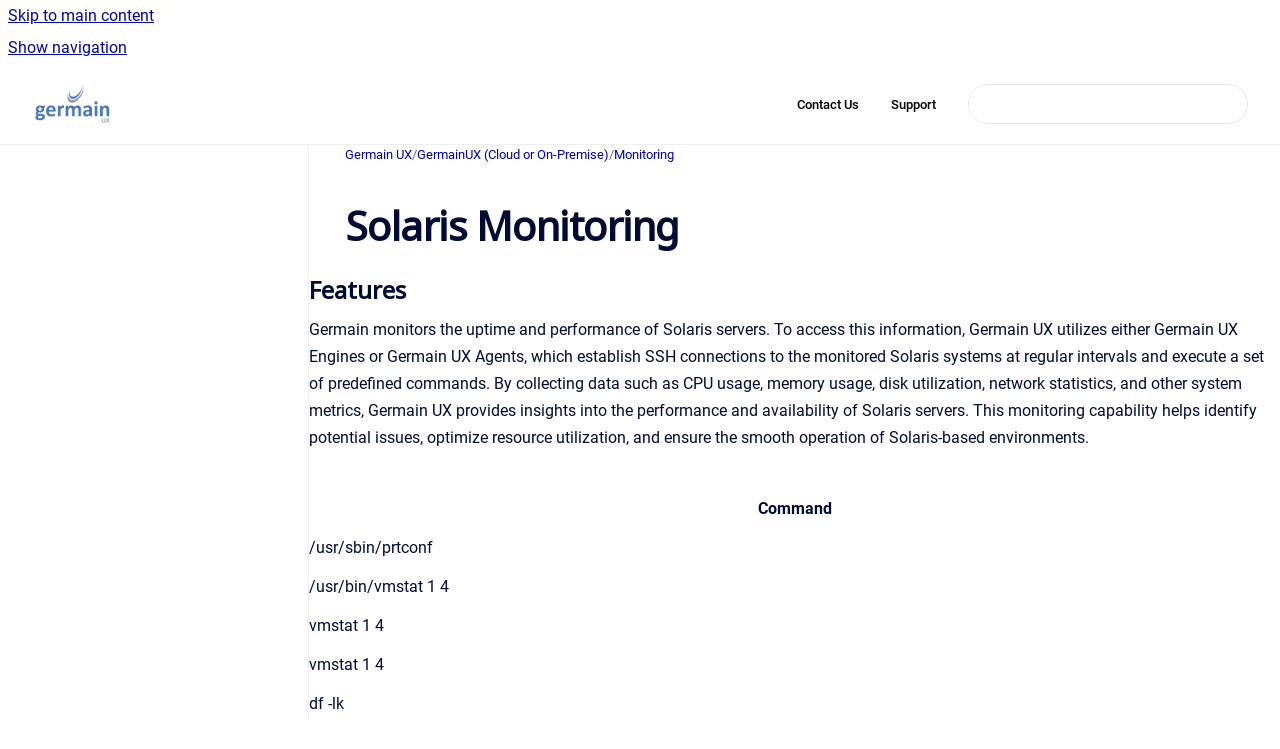

--- FILE ---
content_type: text/html
request_url: https://docs.germainux.com/main/solaris-monitoring
body_size: 7529
content:
<!doctype html>
            
        
    
        
<html class="no-js" lang="en" data-vp-page-id="3681660861" data-vp-page-template="article">
    
    
    
<head>
    <!--CDP_HEAD_START-->
        <!--CDP_HEAD_END-->
    <meta charset="utf-8">
    <meta http-equiv="x-ua-compatible" content="ie=edge">
    <meta name="viewport" content="width=device-width, initial-scale=1">
    <meta name="repository-base-url" content="../main">
                <meta name="source-last-modified" content="2023-07-20T19:07Z">
    
    <meta name="Help Center Version"
          content="1.4">
    
        
    <link rel="icon" href="https://docs.germainux.com/__assets-e97aece4-2c2a-4db5-ad7e-150997b622af/image/cropped-favicon-150x150.png">
    <link rel="apple-touch-icon" href="https://docs.germainux.com/__assets-e97aece4-2c2a-4db5-ad7e-150997b622af/image/cropped-favicon-150x150.png">

            <link rel="canonical" href="https://docs.germainux.com/main/solaris-monitoring">
        
    


<!-- HelpCenter config -->


                                                                                
    
                

    <!-- Primary Meta Tags -->
    <meta name="title" content="Solaris Monitoring">
            <meta name="description" content="Features Germain monitors the uptime and performance of Solaris servers. To access this information, Germain UX utilizes either Germain UX Engines ...">
    <meta property="og:description" content="Features Germain monitors the uptime and performance of Solaris servers. To access this information, Germain UX utilizes either Germain UX Engines ...">
    <meta property="twitter:description" content="Features Germain monitors the uptime and performance of Solaris servers. To access this information, Germain UX utilizes either Germain UX Engines ...">

        
    
    <!-- Open Graph / Facebook -->
    <meta property="og:type" content="website">
    <meta property="og:url" content="https://docs.germainux.com/main/solaris-monitoring">
    <meta property="og:title" content="Solaris Monitoring">
    <meta property="og:image" content="https://docs.germainux.com/__attachments/3681660861/image2023-2-21_11-57-6.png?inst-v=e97aece4-2c2a-4db5-ad7e-150997b622af">


    <!-- Twitter -->
    <meta property="twitter:card" content="summary_large_image">
    <meta property="twitter:title" content="Solaris Monitoring">
    <meta property="twitter:image" content="https://docs.germainux.com/__attachments/3681660861/image2023-2-21_11-57-6.png?inst-v=e97aece4-2c2a-4db5-ad7e-150997b622af">

    
    <script>
        var hasCookieNotice = false;
        var usesCookieOptInStrategy = true;
        var cookieRelatedFeatures = [];

        function isSitePreview() {
            var previewStagingUrlMatcher = /\/~preview-([a-f0-9]{8}-[a-f0-9]{4}-[a-f0-9]{4}-[a-f0-9]{4}-[a-f0-9]{12})\//;
            return previewStagingUrlMatcher.test(window.location.href);
        }

        function hasSiteViewerGivenConsentForTracking() {
            try {
                return window.localStorage.getItem('shc-cookies') === 'enabled';
            } catch (e) {
                return false;
            }
        }

        function hasSiteViewerRefusedConsentForTracking() {
            try {
                return window.localStorage.getItem('shc-cookies') === 'disabled';
            } catch (e) {
                return false;
            }
        }

        function areCookiesEnabled() {
                        if (!hasCookieNotice) {
                return true;
            }

                        if (usesCookieOptInStrategy) {
                                if (hasSiteViewerGivenConsentForTracking()) {
                    return true;
                }
            } else {
                                if (!hasSiteViewerRefusedConsentForTracking()) {
                    return true;
                }
            }

            return false;
        }

        var registerCookieRelatedFeature = function (featureFunction) {

                                                
            if (typeof featureFunction === 'function') {
                cookieRelatedFeatures.push(featureFunction);
            }
        }

        var initializeCookieRelatedFeatures = function () {

                                    
            if (!areCookiesEnabled()) {
                return;
            }
            window.scrollHelpCenter.areCookiesEnabled = true;
            for (const cookieRelatedFeature of cookieRelatedFeatures) {
                try {
                    cookieRelatedFeature();
                } catch (e) {
                    console.error(e);
                }
            }
        }

        
        window.scrollHelpCenter = {
            collection: JSON.parse('{\"members\":[{\"name\":\"Germain UX\",\"prefix\":\"main\"}],\"currentContentSource\":{\"name\":\"Germain UX\",\"prefix\":\"main\"}}'),
            source: {
                confluenceBaseUrl: 'https://germainux.atlassian.net/wiki',
                confluencePageId: '3681660861',
                confluenceSpaceKey: 'GERMAINUX',
            },
            contentSourceKey: 'SPACE:GERMAINUX',
            siteKey: '91dc1630-646d-47bc-b90e-0a9c28b1318f',
            customJsSrc: '../__assets-e97aece4-2c2a-4db5-ad7e-150997b622af/js/custom.js',
            isSitePreview: isSitePreview(),
            areCookiesEnabled: areCookiesEnabled(),
            excludePageLabel: 'scroll-help-center-exclude-page',
            hasCookieNotice: hasCookieNotice,
            usesCookieOptInStrategy: usesCookieOptInStrategy,
            registerCookieRelatedFeature: registerCookieRelatedFeature,
            initializeCookieRelatedFeatures: initializeCookieRelatedFeatures,
            isPortal: false,
            isSearch: false,
            isError: false,
            isOverview: false,
            viewportLink: '../main/',
            relSiteRootPath: '../',
            siteInstanceId: 'e97aece4-2c2a-4db5-ad7e-150997b622af',
            theme: {
                root: {
                    absoluteLink: '../main/'
                },
                header: {
                    displaySpaceName: false,
                    links: JSON.parse('[{\"url\":\"https:\/\/germainux.com\/resources\/contact-info\/\",\"text\":\"Contact Us\"},{\"url\":\"https:\/\/germainux.atlassian.net\/servicedesk\/customer\/portal\/\",\"text\":\"Support\"}]'),
                    logo: {
                        url: '../__assets-e97aece4-2c2a-4db5-ad7e-150997b622af/image/logo-nosentence-01-transparent-01.png',
                        alt: 'Germain Help'
                    },
                },
                cookieNotice: {
                    display: false,
                    headingText: 'Cookie Notice',
                    descriptionText: 'Please read our privacy statement.',
                    link: {
                        url: '',
                        text: ''
                    }
                }
            },
            integrations: {
                jiraServiceDesk: {
                    key: ''
                },
                intercom: {
                    appId: 'j6zn8v4r'
                },
                zendesk: {
                    url: ''
                },
                aiSearch: {
                    enabled: false
                }
            },
            repository: {
                link: '../main',
                name: 'Germain UX'
            },
            versionLinksForPage: JSON.parse('null'),
            variantLinksForPage: JSON.parse('null'),
            languageLinksForPage: JSON.parse('null'),
            defaultLanguageCode: null        };
    </script>

    
            
    

    
    <!-- Google Analytics (gtag) -->
    <script>
        window.scrollHelpCenter.registerCookieRelatedFeature(function () {
            if (!window.scrollHelpCenter.isSitePreview) {
                (function(w,d,s,i){var a=d.createElement(s), m=d.getElementsByTagName(s)[0];a.async=true;
                    a.src='https://www.googletagmanager.com/gtag/js?id='+i;m.parentNode.insertBefore(a,m);
                })(window,document,'script','G-BKHY646CKW');

                window.dataLayer = window.dataLayer || [];
                window.gtag = function gtag(){dataLayer.push(arguments);};
                gtag('consent', 'default', {
                    'ad_storage': 'denied',
                    'ad_user_data': 'denied',
                    'ad_personalization': 'denied',
                    'analytics_storage': 'granted'
                });
                gtag('js', new Date());
                gtag('set', 'ads_data_redaction', true);
                gtag('config', 'G-BKHY646CKW', { 'anonymize_ip': true });
            }
        });

    </script>
    <!-- End Google Analytics (gtag) -->

    
            <meta name="google-site-verification"
              content="4UoW9W3LaPogoGKhOZsNu5sqg58qQoX82ALZM3Xs8xw"/>
        
    <link rel="stylesheet" href="../__theme/css/app--9d49c7a6f16d6f27f169.css">

    
            <link rel="stylesheet"
              id="theme-asset-custom-css"
              href="../__assets-e97aece4-2c2a-4db5-ad7e-150997b622af/css/custom.css">
    
    
<style>
            :root {
                        --_vpt-INTERNAL-footer-background: #00112A;
        --_vpt-INTERNAL-footer-foreground: #FFF;
        --_vpt-INTERNAL-header-background: #ffffff;
        --_vpt-INTERNAL-header-foreground: #000000;

        /* @deprecated */
        --vp-portal-banner-background-image: url('../../__assets-e97aece4-2c2a-4db5-ad7e-150997b622af/image/background.png');
        /* @deprecated */
        --vp-portal-banner-text-color: #000000;
        /* @deprecated */
        --vp-space-banner-background-image: url('../../__assets-e97aece4-2c2a-4db5-ad7e-150997b622af/image/background.png');
        /* @deprecated */
        --vp-space-banner-text-color: #00112A;
    }
</style>

    <title>Solaris Monitoring</title>

        </head>
    <!-- pageid attribute is deprecated - please use data-vp-page-id on html element instead -->
    <body pageid="3681660861" class="flex flex-col min-h-screen">
                    <div id="vp-js-cookies__notice"></div>
            <vp-a11y-skip-controller>
                <a class="vp-a11y-skip-trigger" href="#content">
                    <i18n-message i18nkey="navigation.skip.to.main.label">
                        Skip to main content
                    </i18n-message>
                </a>
            </vp-a11y-skip-controller>
            <button type="button" class="vp-a11y-skip-trigger vp-js-a11y-navigation-toggle">
                <i18n-message i18nkey="navigation.open.label">
                    Show navigation
                </i18n-message>
            </button>
        
        

<header data-vp-component="header" class="header hc-header-background-color">
    <div class="header__navigation relative">
        <div class="hc-header-background-color relative z-10" id="site-navigation">
            <div class="top-bar header__navigation--large vp-container hc-header-background-color hc-header-font-color">
                <div class="top-bar-left">
                    <ul class="flex flex-wrap flex-row gap-4 items-center relative m-0 p-0 list-none hc-header-background-color">
                        <li class="leading-none align-self-center header__navigation--logo">
                            <vp-localized-link>
                                <a href="../main/">
                                    <img src="../__assets-e97aece4-2c2a-4db5-ad7e-150997b622af/image/logo-nosentence-01-transparent-01.png" alt="">
                                    <i18n-message class="sr-only" i18nKey="header.home.label">
                                        Go to homepage
                                    </i18n-message>
                                </a>
                            </vp-localized-link>
                        </li>
                                            </ul>
                </div>
                <div class="top-bar-right no-print">
                    <div class="header__navigation--large__menu hc-header-background-color">
                        <ul class="flex flex-row m-0 p-0 list-none render-links">
                            
    <li class="order-6 lg:order-2 render-links--link
                              render-links--link--border">
        <a href="https://germainux.com/resources/contact-info/"
           class="block px-4 py-3 hc-header-font-color"
           rel="noopener">
            Contact Us
        </a>
    </li>
        <li class="order-6 lg:order-2 render-links--link
                              ">
        <a href="https://germainux.atlassian.net/servicedesk/customer/portal/"
           class="block px-4 py-3 hc-header-font-color"
           rel="noopener">
            Support
        </a>
    </li>
                            </ul>
                                                                            <div class="my-auto list-none ml-4">
                                    

        
        
    
    <div
        data-vp-id="search-bar-placeholder"
        data-vp-component="search-bar"
        data-vp-variant=""
        class="vp-search-bar "
        aria-hidden="true"
    >
        <form
            action="/search.html"
            method="GET"
            class="vp-search-bar__input-container"
        >
            <div
                data-vp-component="search-input"
                data-vp-variant="border"
                class="vp-search-input vp-search-input--border"
            >
                <input
                    type="search"
                    autocomplete="off"
                    value=""
                    class="vp-search-input__input"
                    style="margin-right: 0;"
                >
            </div>
        </form>
    </div>

    
    <script data-vp-id="search-bar-config" type="application/json">
        {
            "hasContentSourceFilter": false,
            "hasQuickSearch": true,
            "variant": ""
        }
    </script>
                            </div>
                                            </div>

                    <button type="button" class="vp-js-header-search-toggle vp-button header__navigation--button hc-header-font-color">
                        <svg
                            data-vp-id="header-search-toggle-icon"
                            data-vp-component="icon"
                            xmlns="http://www.w3.org/2000/svg"
                            width="20"
                            height="20"
                            viewBox="0 0 20 20"
                            fill="none"
                            aria-hidden="true"
                        >
                            <path d="M8.99452 14.5C10.5121 14.5 11.809 13.9669 12.8854 12.9007C13.9618 11.8345 14.5 10.5361 14.5 9.00548C14.5 7.48794 13.9631 6.19097 12.8893 5.11458C11.8155 4.03819 10.519 3.5 9 3.5C7.46786 3.5 6.16816 4.0369 5.1009 5.11071C4.03363 6.18453 3.5 7.48096 3.5 9C3.5 10.5321 4.0331 11.8318 5.09929 12.8991C6.1655 13.9664 7.46391 14.5 8.99452 14.5ZM9 16C8.02913 16 7.11974 15.816 6.27185 15.4479C5.42395 15.0799 4.68056 14.5799 4.04167 13.9479C3.40278 13.316 2.90278 12.576 2.54167 11.728C2.18056 10.88 2 9.97053 2 8.99956C2 8.04152 2.18403 7.13542 2.55208 6.28125C2.92014 5.42708 3.41864 4.68387 4.04758 4.0516C4.67653 3.41935 5.41569 2.91935 6.26508 2.5516C7.11449 2.18387 8.02548 2 8.99806 2C9.95769 2 10.8646 2.18403 11.7188 2.55208C12.5729 2.92014 13.316 3.42014 13.9479 4.05208C14.5799 4.68403 15.0799 5.42612 15.4479 6.27835C15.816 7.13058 16 8.0381 16 9.00094C16 9.83365 15.8615 10.6213 15.5846 11.3638C15.3078 12.1062 14.9254 12.7836 14.4375 13.3958L18 16.9583L16.9375 18L13.375 14.4583C12.7668 14.9459 12.0939 15.3247 11.3564 15.5948C10.6188 15.8649 9.83333 16 9 16Z" fill="currentColor"></path>
                        </svg>
                        <i18n-message class="sr-only" i18nKey="search.form.show.label"></i18n-message>
                    </button>
                </div>
            </div>
        </div>
    </div>
</header>

        <div class="flex flex-col flex-grow hc-main-wrapper">
                            


<div class="vp-article vp-container article">
    <div class="vp-article__aside-left no-print">
        <div id="vp-js-desktop__navigation" class="vp-article__aside-left__inner"></div>
    </div>

    <main id="article-content" class="vp-article__content-panel">
                    
    <i18n-message i18nkey="breadcrumb.label" attribute="aria-label" class="vp-breadcrumbs__wrapper">
        <nav class="vp-breadcrumbs" aria-label="Breadcrumb" role="navigation">
            <div class="breadcrumbs-wrapper">
                <ol class="breadcrumbs breadcrumbs--fit-content">
                                            <li>
                                                            <a href="../main/" rel="prev">Germain UX</a>
                                                                                        <span aria-hidden="true">/</span>
                                                    </li>
                                            <li>
                                                            <a href="../main/germainux-cloud-or-on-premise" rel="prev" class="js-breadcrumbs-truncate">GermainUX (Cloud or On-Premise)</a>
                                                                                        <span aria-hidden="true">/</span>
                                                    </li>
                                            <li>
                                                            <a href="../main/monitoring" rel="prev" class="js-breadcrumbs-truncate">Monitoring</a>
                                                                                </li>
                                    </ol>
            </div>
        </nav>
    </i18n-message>
                        <div id="content" class="vp-a11y-skip-target" tabindex="-1"></div>
                    <div class="vp-article__aside-right no-print">
                <vp-toc data-vp-component="toc" for="main-content">
                    <vp-a11y-skip-controller slot="afterbegin">
                        <a class="vp-a11y-skip-trigger"  href="#article-inner-content">
                            <i18n-message i18nkey="navigation.skip.toc.label">
                                Skip table of contents
                            </i18n-message>
                        </a>
                    </vp-a11y-skip-controller>
                </vp-toc>
            </div>
                <div id="article-inner-content" class="vp-article__wrapper" tabindex="-1">
            <header class="article-header">
                <!-- CSS class article__heading is deprecated and will be removed in the future -->
                <h1 class="vp-article__heading article__heading"><span>Solaris Monitoring</span></h1>
            </header>

            <section id="main-content" class="vp-article__content wiki-content article__content">
                    <h2 id="SolarisMonitoring-Features">Features</h2><p>Germain monitors the uptime and performance of Solaris servers. To access this information, Germain UX utilizes either Germain UX Engines or Germain UX Agents, which establish SSH connections to the monitored Solaris systems at regular intervals and execute a set of predefined commands. By collecting data such as CPU usage, memory usage, disk utilization, network statistics, and other system metrics, Germain UX provides insights into the performance and availability of Solaris servers. This monitoring capability helps identify potential issues, optimize resource utilization, and ensure the smooth operation of Solaris-based environments.</p><div class="table-wrap" data-layout="default"><table data-layout="default" data-local-id="e226ae12-70bc-4f4e-ab2b-793a2291f514" class="confluenceTable"><colgroup span="1"><col span="1" style="width: 760.0px;"></colgroup><tbody><tr><th colspan="1" rowspan="1" class="confluenceTh"><p><strong>Command</strong></p></th></tr><tr><td colspan="1" rowspan="1" class="confluenceTd"><p>/usr/sbin/prtconf</p></td></tr><tr><td colspan="1" rowspan="1" class="confluenceTd"><p>/usr/bin/vmstat 1 4</p></td></tr><tr><td colspan="1" rowspan="1" class="confluenceTd"><p>vmstat 1 4</p></td></tr><tr><td colspan="1" rowspan="1" class="confluenceTd"><p>vmstat 1 4</p></td></tr><tr><td colspan="1" rowspan="1" class="confluenceTd"><p>df -lk</p></td></tr><tr><td colspan="1" rowspan="1" class="confluenceTd"><p>iostat –d –x</p></td></tr><tr><td colspan="1" rowspan="1" class="confluenceTd"><p>/bin/netstat -i -f inet</p></td></tr><tr><td colspan="1" rowspan="1" class="confluenceTd"><p>kstat -p '<strong>:</strong>:phys:*bytes64' 1 2</p></td></tr><tr><td colspan="1" rowspan="1" class="confluenceTd"><p>kstat -p unix:0:system_misc:boot_time</p></td></tr><tr><td colspan="1" rowspan="1" class="confluenceTd"><p>ps –A</p></td></tr></tbody></table></div><p>Each of these commands can be individually configured and also disabled, if for some reason it is undesirable to collect any one of the OS metrics.</p><h2 id="SolarisMonitoring-Configuration">Configuration</h2><p><span class="legacy-color-text-blue3">1.&nbsp;Log on to Germain Workspace &gt; left menu &gt; Wizards &gt;&nbsp;</span>Monitor Server(Local or Remote)</p><p>2. Add</p><figure data-layout="align-start" data-align="left" class="confluence-embedded-image vp-image vp-image--align-left vp-image--width-7 image-left"><img src="../__attachments/3681660861/image2023-2-21_11-57-6.png?inst-v=e97aece4-2c2a-4db5-ad7e-150997b622af" data-width="374"></figure><h3 id="SolarisMonitoring-LocalServerMonitoring">Local Server Monitoring</h3><p>4. Select 'OS Monitor - Local - Linux' as Component Type</p><p>5. Choose a server(in this case we will choose our local server) from the dropdown list</p><p>6. Choose Operating System for Monitored Application</p><p>7. Click Next</p><figure data-layout="align-start" data-align="left" class="confluence-embedded-image vp-image vp-image--align-left vp-image--width-4 image-left"><img src="../__attachments/3681660861/image2020-12-9_15-40-14.png?inst-v=e97aece4-2c2a-4db5-ad7e-150997b622af" data-width="204"></figure><p>8. Click Skip</p><figure data-layout="align-start" data-align="left" class="confluence-embedded-image vp-image vp-image--align-left vp-image--width-4 image-left"><img src="../__attachments/3681660861/image2020-12-9_15-44-34.png?inst-v=e97aece4-2c2a-4db5-ad7e-150997b622af" data-width="204"></figure><p>9. Provide a name for this component</p><p>10. Select the local node and the engine this component will run on</p><p>11. Set a schedule for how frequently this component will run</p><p>12. Click Finish</p><figure data-layout="align-start" data-align="left" class="confluence-embedded-image vp-image vp-image--align-left vp-image--width-4 image-left"><img src="../__attachments/3681660861/image2020-12-9_15-45-20.png?inst-v=e97aece4-2c2a-4db5-ad7e-150997b622af" data-width="204"></figure><h3 id="SolarisMonitoring-RemoteServerMonitoring">Remote Server Monitoring</h3><p>4. Select 'OS Monitor - Remote - Solaris' as Component Type</p><p>5. Choose a server(in this case we will choose our target remote server) from the dropdown list</p><p>6. Choose Operating System for Monitored Application</p><p>7. Provide credentials for SSH connection to remote server</p><p>8. Click Next</p><figure data-layout="align-start" data-align="left" class="confluence-embedded-image vp-image vp-image--align-left vp-image--width-4 image-left"><img src="../__attachments/3681660861/image2020-12-9_15-47-53.png?inst-v=e97aece4-2c2a-4db5-ad7e-150997b622af" data-width="204"></figure><p>9. Click Skip</p><figure data-layout="align-start" data-align="left" class="confluence-embedded-image vp-image vp-image--align-left vp-image--width-4 image-left"><img src="../__attachments/3681660861/image2020-12-9_15-49-10.png?inst-v=e97aece4-2c2a-4db5-ad7e-150997b622af" data-width="204"></figure><p>10. Provide a name for this component</p><p>11. Select the remote node and the engine this component will run on</p><p>12. Set a schedule for how frequently this component will run</p><p>13. Click Finish</p><figure data-layout="align-start" data-align="left" class="confluence-embedded-image vp-image vp-image--align-left vp-image--width-4 image-left"><img src="../__attachments/3681660861/image2020-12-9_15-49-42.png?inst-v=e97aece4-2c2a-4db5-ad7e-150997b622af" data-width="204"></figure><h3 id="SolarisMonitoring-DisplayOSdatainportlet">Display OS data in portlet</h3><p>Data from OS Monitor can be viewed by using the following KPIs</p><ul><li><p>Memory Usage</p></li><li><p>Memory Cache Faults</p></li><li><p>CPU Usage</p></li><li><p>CPU Queue Length</p></li><li><p>Disk Usage</p></li><li><p>Disk Queue Length</p></li><li><p>Disk I/O</p></li><li><p>Network Queue Length</p></li><li><p>Network Bandwidth</p></li><li><p>Network Bandwidth Usage</p></li><li><p>Network Latency</p></li><li><p>OS Process</p></li><li><p>Process Count</p></li></ul><p></p><p></p>





    
<div class="panel-macro panel-macro--panel-note-adf panel-macros--panel-note-adf" role="note" aria-label="Note" data-type="note">
    <div class="panel-macro__icon panel-macros--panel-note-adf__icon">
                    <img aria-hidden="true" src="../__theme/images/common/panel-note-adf-macro-icon--f94ec48c51b48057505c.svg">
                    </div>
    <div class="panel-macro__content panel-macros--panel-note-adf__content">
                <p><strong>Component</strong>: <a class="external-link" href="https://docs.germainux.com/main/germain-ux-engine" rel="nofollow" shape="rect">Engine</a></p>
    </div>
</div>






    
<div class="panel-macro panel-macro--info panel-macros--info" role="note" aria-label="Note" data-type="info">
    <div class="panel-macro__icon panel-macros--info__icon">
                    <img aria-hidden="true" src="../__theme/images/common/info-macro-icon--39985156a8a940b9a79d.svg">
                    </div>
    <div class="panel-macro__content panel-macros--info__content">
                <p><strong>Feature Availability</strong>: 8.6.0 or later</p>
    </div>
</div>
<p>&nbsp;</p>

        
<div class="table-overlay full reveal article__content" data-vp-id="js-table-overlay">
    <i18n-message i18nkey="modal.cta.close.label" attribute="title">
        <button class="close-button table-overlay__close"
                data-close
                title="Close modal"
                type="button">
            <span aria-hidden="true">&times;</span>
        </button>
    </i18n-message>
    <div class="table-overlay__content"></div>
</div>

                            </section>

                    </div>
    </main>
</div>
                    </div>

        
    
<footer data-vp-component="footer" class="footer hc-footer-background-color">
    <div class="grid lg:flex footer--alignment hc-footer-font-color vp-container">
                    <div class="flex hc-footer-font-color">
                <img src="../__theme/footer-logo--f92dd2820b24ad5bb8be.svg" class="footer__logo" alt="">
            </div>
                <div class="grid">
            <div class="footer__links">
                            </div>
                <ul class="footer__attribution-line--copyright hc-footer-font-color">
                    <li>
                    <i18n-message i18nkey="footer.copyright.label" options='{ "date": "2026", "by": "Germain Software, Inc. All rights reserved." }'>
                        Copyright &copy; 2026 Germain Software, Inc. All rights reserved.
                    </i18n-message>
                    </li>
                    <li>
                        <span aria-hidden="true">&bull;</span>
                        <i18n-message i18nkey="footer.poweredBy.label">Powered by</i18n-message>
                        &#32;
                        <a
                            href="https://www.k15t.com/go/scroll-viewport-cloud-help-center"
                            rel="noopener nofollow"
                        >
                            Scroll Viewport
                        </a>
                        &#32;
                        &#38;
                        &#32;
                        <a
                            href="https://www.atlassian.com/software/confluence"
                            rel="noopener nofollow"
                        >
                            Atlassian Confluence
                        </a>
                    </li>
                    <li id="vp-js-cookies__reset-link"></li>
                </ul>
                    </div>
    </div>
</footer>

        
    
    
        
        
        <script>
        var APP_ID = "j6zn8v4r";

        window.intercomSettings = {
            app_id: APP_ID
        };
    </script>
    <script>
        if (window.scrollHelpCenter.areCookiesEnabled) {
            (function(){var w=window;var ic=w.Intercom;if(typeof ic==="function"){ic('reattach_activator');ic('update',w.intercomSettings);}else{var d=document;var i=function(){i.c(arguments);};i.q=[];i.c=function(args){i.q.push(args);};w.Intercom=i;var l=function(){var s=d.createElement('script');s.type='text/javascript';s.async=true;s.src='https://widget.intercom.io/widget/' + APP_ID;var x=d.getElementsByTagName('script')[0];x.parentNode.insertBefore(s,x);};if(w.attachEvent){w.attachEvent('onload',l);}else{w.addEventListener('load',l,false);}}})();
        }
    </script>
            
    
                
                
                
        
        <div id="vp-js-mobile__navigation"></div>

                            <div class="vp-error-log">
                <div class="vp-error-log__backdrop"></div>
                <div class="vp-error-log__modal">
                    <div class="vp-error-log__header">
                        <i18n-message i18nkey="preview.errorLog.header.label" ns="common">
                            JavaScript errors detected
                        </i18n-message>
                    </div>
                    <div class="vp-error-log__content">
                        <p>
                            <i18n-message i18nkey="preview.errorLog.content.0" ns="common">
                                Please note, these errors can depend on your browser setup.
                            </i18n-message>
                        </p>
                        <ul data-error-log-list>
                            <template class="vp-error-log__item--template">
                                <li></li>
                            </template>
                        </ul>
                        <p>
                            <i18n-message i18nkey="preview.errorLog.content.1" ns="common">
                                If this problem persists, please contact our support.
                            </i18n-message>
                        </p>
                    </div>
                    <div class="vp-error-log__footer">
                        <a class="vp-button vp-button--primary" href="https://k15t.jira.com/servicedesk/customer/portal/3" rel="noopener">
                            <i18n-message i18nkey="preview.errorLog.cta.support.label" ns="common">
                                Contact Support
                            </i18n-message>
                        </a>
                        <a class="vp-button vp-button--secondary" id="error-log-close-button" tabindex="0">
                            <i18n-message i18nkey="preview.errorLog.cta.close.label" ns="common">
                                Close
                            </i18n-message>
                        </a>
                    </div>
                </div>
            </div>
        
        <script>
            (function() {
                // set the inapphelp attributes as early as possible to avoid flashing content that should be hidden
                const searchParams = new URL(location.href).searchParams;

                if (searchParams.get('inAppHelp') === 'true') {
                    const inAppHelpClasses = ['vp-in-app-help'];

                    if (searchParams.get('title') === 'false') {
                        inAppHelpClasses.push('vp-in-app-help--no-title');
                    }

                    document.body.classList.add(...inAppHelpClasses);
                }
            }());
        </script>

        <script>
            if(!false) {
                window.scrollHelpCenter.initializeCookieRelatedFeatures();
            }
        </script>

        <script src="../__theme/js/app--e097f5305d0a99a7c40c.js"></script>
    </body>
</html>
